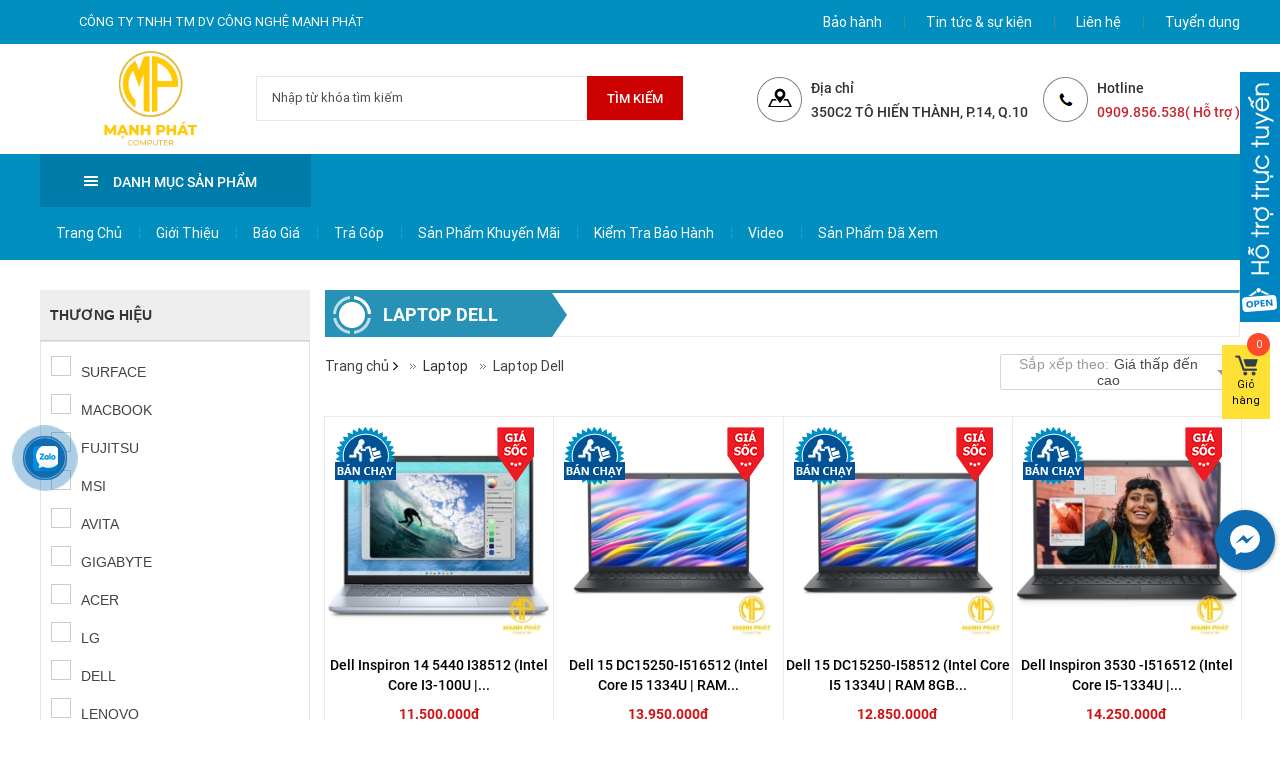

--- FILE ---
content_type: text/css
request_url: https://vitinhmanhphat.com/assets/css/star-rating-svg.css
body_size: 1374
content:
.jq-stars {
  display: inline-block;
}

.jq-rating-label {
  font-size: 22px;
  display: inline-block;
  position: relative;
  vertical-align: top;
  font-family: helvetica, arial, verdana;
}

.jq-star {
  width: 100px;
  height: 100px;
  display: inline-block;
  cursor: pointer;
}

.jq-star-svg {
  padding-right: 3px;
  width: 100%;
  height: 100% ;
}

.jq-star:hover .fs-star-svg path {
}

.jq-star-svg path {
  /* stroke: #000; */
  stroke-linejoin: round;
}

/* un-used */
.jq-shadow {
  -webkit-filter: drop-shadow( -2px -2px 2px #888 );
  filter: drop-shadow( -2px -2px 2px #888 );
}


#comment-customer{margin-top: 25px;}
.review-title {
    text-transform: uppercase;
    font-size: 20px;
    line-height: 30px;
    margin-bottom: 10px;
    font-family: 'RobotoBold';
}
.comment-box {
    padding: 10px;
    box-sizing: border-box;
    border: 1px solid #efefef;
}
.review-box {
    width: 100%;
    position: relative;
    margin-bottom: 20px;
    border-bottom: 1px solid #efefef;
}
.left-cmt-box {
    float: left;
    width: 40%;
    box-sizing: border-box;
    padding: 10px;
    border-right: 1px solid #efefef;
}
.right-cmt-box {
    float: left;
    width: 60%;
    box-sizing: border-box;
    padding: 10px;
    padding-left: 50px;
    border-left: 1px solid #efefef;
    margin-left: -1px;
}
.rating-box {
    text-align: center;
    margin-bottom: 40px;
}
.review-header {
    text-transform: capitalize;
    font-size: 17px;
    color: #000;
    line-height: 25px;
    margin-bottom: 5px;
    font-family: 'RobotoRegular';
    font-weight: normal;
}
.total-review-point {
    font-weight: bold;
    font-size: 40px;
    color: #ff0000;
}
#rating-count {
    margin-bottom: 10px;
    position: relative;
}
.comments-count {
    color: #848484;
    text-align: center;
}
.jq-star {
    width: 100px;
    height: 100px;
    display: inline-block;
    cursor: pointer;
}
.jq-star-svg {
    padding-right: 3px;
    width: 100%;
    height: 100%;
}
.rating-detail {
    text-align: center;
}
.item-rate {
    padding: 5px 0;
    width: 300px;
    margin: 0 auto;
    text-align: left;
    padding-left: 20px;
}
.rating-num {
    display: inline-block;
    padding-right: 10px;
}
.progress-bar {
    height: 10px;
    background: #029000;
    border-radius: 5px;
}
.progress {
    display: inline-block;
    width: 200px;
    height: 10px;
    border-radius: 5px;
    background: #e2e2e2;
}

.progress-bar {
    background: #ff0000;
}
.btn-review {
    border: 0;
    -webkit-border-radius: 3px;
    -moz-border-radius: 3px;
    border-radius: 3px;
    background-color: #fdd22f;
    color: #333;
    line-height: 40px;
    padding: 0 20px;
    cursor: pointer;
}
.new-com-cnt {
    width: 100%;
    height: auto;
    display: none;
    min-height: 110px;
    padding-top: 10px;
    margin-bottom: 10px;
}
.cmt-item {
    margin-bottom: 10px;
}
.cmt-item label {
    line-height: 30px;
}
.new-com-cnt input[type="text"] {
    margin: 0;
    padding: 5px;
    border: #ececec 1px solid;
    -webkit-border-radius: 3px;
    -moz-border-radius: 3px;
    border-radius: 3px;
    background-color: #fdfdfd;
    color: #333;
    margin-bottom: 5px;
    outline: 0;
    line-height: 22px;
    display: block;
    width: 95%;
}
.the-new-com {
    width: 95%;
    height: auto;
    min-height: 40px;
    padding: 5px;
    margin-bottom: 5px;
    border: #ececec 1px solid;
    -webkit-border-radius: 3px;
    -moz-border-radius: 3px;
    border-radius: 3px;
    background-color: #fdfdfd;
    color: #333;
    resize: none;
    outline: 0;
}
.bt-add-com {
    display: inline;
    float: left;
    padding: 0px 10px;
    margin-right: 10px;
    cursor: pointer;
    -webkit-border-radius: 3px;
    -moz-border-radius: 3px;
    border-radius: 3px;
}
.btn-review {
border: 0;
    -webkit-border-radius: 3px;
    -moz-border-radius: 3px;
    border-radius: 3px;
    background-color: #fdd22f;
    color: #333;
    line-height: 40px;
    padding: 0 20px;
    cursor: pointer;
    float: left;
}
.resp-tab-active {
  background-color: #fff !important;
  border: 0px !important;
  color: #19212B !important;
  border: 1px solid rgba(128, 128, 128, 0.35) !important;
  border-bottom: 0px !important;
  border-top: 3px solid #19212B !important;
  border-radius: 5px 5px 0px 0px;
}
.new-comment {
    margin-bottom: 20px;
}
.cmt-img {
    float: left;
    width: 20%;
    text-align: center;
    padding-right: 20px;
    box-sizing: border-box;
}
.cmt-name {
    font-weight: bold;
    font-size: 13px;
    line-height: 20px;
    margin-bottom: 5px;
}
.cmt-date {
    font-size: 13px;
    color: #8a8a8a;
    margin: 0;
}
.cmt-detail {
    float: right;
    width: 80%;
    box-sizing: border-box;
}
.cmt-title {
    display: inline-block;
    font-weight: normal;
    color: #000;
    font-size: 15px;
    text-transform: capitalize;
    font-family: 'RobotoRegular';
}
.cmt-content {
    margin: 0;
    margin-bottom: 10px;
    font-family: 'RobotoRegular';
}
.note-messger {
    margin-top: 10px;
    font-family: 'RobotoRegular';
        margin-left: 15px;
}
.cmt-cnt img.user {
    width: 65px;
    height: 65px;
    -webkit-border-radius: 3px;
    -moz-border-radius: 3px;
    border-radius: 50%;
    background-color: #c4cde0;
    margin-bottom: 10px;
}
.content-post {
    padding: 0px 10px;
    margin: 5px 0;
    font-size: 15px;
    font-weight: normal;
}
.resp-tabs-container {
  border-top: 1px solid;
  border-color: rgba(128, 128, 128, 0.35) !important;
}
.cmt-rating {
    position: relative;
    display: inline-block;
    margin-right: 10px;
    margin-bottom: 10px;
    padding: 2px;
}
.cmt-rating:before {
    content: '';
    position: absolute;
    left: 0;
    right: 0;
    top: 0;
    height: 20px;
    z-index: 999;
}
#rating-count:before {
    content: '';
    position: absolute;
    left: 0;
    right: 0;
    top: 0;
    height: 25px;
    z-index: 999;
}
.cmt-cnt {
    width: 100%;
    height: auto;
    min-height: 35px;
    padding: 5px 0;
    overflow: auto;
    margin-bottom: 20px;
    position: relative;
}
.note-status {
    background: #ffd1d1;
    padding: 5px;
    border-radius: 3px;
    margin-top: 5px;
}
.coccoc-alo-phone {
  position: fixed;
  visibility: hidden;
  background-color: transparent;
  width: 200px;
  height: 200px;
  cursor: pointer;
  z-index: 200000 !important;
  -webkit-backface-visibility: hidden;
  -webkit-transform: translateZ(0);
  -webkit-transition: visibility .5s;
  -moz-transition: visibility .5s;
  -o-transition: visibility .5s;
  transition: visibility .5s;
  right: 150px;
  top: 30px
}

.coccoc-alo-phone.coccoc-alo-show {
  visibility: visible
}

--- FILE ---
content_type: application/javascript
request_url: https://vitinhmanhphat.com/assets/mmenu/jquery.mmenu.min.all.js
body_size: 6517
content:
!function(a){function b(){h=!0,i.$wndw=a(window),i.$html=a("html"),i.$body=a("body"),a.each([e,f,g],function(a,b){b.add=function(a){a=a.split(" ");for(var c in a)b[a[c]]=b.mm(a[c])}}),e.mm=function(a){return"mm-"+a},e.add("wrapper menu inline panel nopanel list nolist subtitle selected label spacer current highest hidden opened subopened subopen fullsubopen subclose"),e.umm=function(a){return"mm-"==a.slice(0,3)&&(a=a.slice(3)),a},f.mm=function(a){return"mm-"+a},f.add("parent"),g.mm=function(a){return a+".mm"},g.add("toggle open close setSelected transitionend webkitTransitionEnd mousedown mouseup touchstart touchmove touchend scroll resize click keydown keyup"),a[c]._c=e,a[c]._d=f,a[c]._e=g,a[c].glbl=i}var c="mmenu";if(!a[c]){var e={},f={},g={},h=!1,i={$wndw:null,$html:null,$body:null};a[c]=function(b,d,e){this.$menu=b,this.opts=d,this.conf=e,this.vars={},"function"==typeof this.___deprecated&&this.___deprecated(),this._initMenu(),this._initAnchors(),this._initEvents();var f=this.$menu.children(this.conf.panelNodetype);for(var g in a[c].addons)a[c].addons[g]._add.call(this),a[c].addons[g]._add=function(){},a[c].addons[g]._setup.call(this);return this._init(f),"function"==typeof this.___debug&&this.___debug(),this},a[c].version="4.7.5",a[c].addons={},a[c].uniqueId=0,a[c].defaults={classes:"",slidingSubmenus:!0,onClick:{setSelected:!0}},a[c].configuration={panelNodetype:"ul, ol, div",transitionDuration:400,openingInterval:25,classNames:{panel:"Panel",selected:"Selected",label:"Label",spacer:"Spacer"}},a[c].prototype={_init:function(b){b=b.not("."+e.nopanel),b=this._initPanels(b);for(var d in a[c].addons)a[c].addons[d]._init.call(this,b);this._update()},_initMenu:function(){this.opts.offCanvas&&this.conf.clone&&(this.$menu=this.$menu.clone(!0),this.$menu.add(this.$menu.find("*")).filter("[id]").each(function(){a(this).attr("id",e.mm(a(this).attr("id")))})),this.$menu.contents().each(function(){3==a(this)[0].nodeType&&a(this).remove()}),this.$menu.parent().addClass(e.wrapper);var b=[e.menu];b.push(e.mm(this.opts.slidingSubmenus?"horizontal":"vertical")),this.opts.classes&&b.push(this.opts.classes),this.$menu.addClass(b.join(" "))},_initPanels:function(b){var c=this;this.__findAddBack(b,"ul, ol").not("."+e.nolist).addClass(e.list);var d=this.__findAddBack(b,"."+e.list).find("> li");this.__refactorClass(d,this.conf.classNames.selected,"selected"),this.__refactorClass(d,this.conf.classNames.label,"label"),this.__refactorClass(d,this.conf.classNames.spacer,"spacer"),d.off(g.setSelected).on(g.setSelected,function(b,c){b.stopPropagation(),d.removeClass(e.selected),"boolean"!=typeof c&&(c=!0),c&&a(this).addClass(e.selected)}),this.__refactorClass(this.__findAddBack(b,"."+this.conf.classNames.panel),this.conf.classNames.panel,"panel"),b.add(this.__findAddBack(b,"."+e.list).children().children().filter(this.conf.panelNodetype).not("."+e.nopanel)).addClass(e.panel);var h=this.__findAddBack(b,"."+e.panel),i=a("."+e.panel,this.$menu);if(h.each(function(){var b=a(this),d=b.attr("id")||c.__getUniqueId();b.attr("id",d)}),h.each(function(){var b=a(this),d=b.is("ul, ol")?b:b.find("ul ,ol").first(),g=b.parent(),h=g.children("a, span"),i=g.closest("."+e.panel);if(g.parent().is("."+e.list)&&!b.data(f.parent)){b.data(f.parent,g);var j=a('<a class="'+e.subopen+'" href="#'+b.attr("id")+'" />').insertBefore(h);h.is("a")||j.addClass(e.fullsubopen),c.opts.slidingSubmenus&&d.prepend('<li class="'+e.subtitle+'"><a class="'+e.subclose+'" href="#'+i.attr("id")+'">'+h.text()+"</a></li>")}}),this.opts.slidingSubmenus){var j=this.__findAddBack(b,"."+e.list).find("> li."+e.selected);j.parents("li").removeClass(e.selected).end().add(j.parents("li")).each(function(){var b=a(this),c=b.find("> ."+e.panel);c.length&&(b.parents("."+e.panel).addClass(e.subopened),c.addClass(e.opened))}).closest("."+e.panel).addClass(e.opened).parents("."+e.panel).addClass(e.subopened)}else{var j=a("li."+e.selected,i);j.parents("li").removeClass(e.selected).end().add(j.parents("li")).addClass(e.opened)}var k=i.filter("."+e.opened);return k.length||(k=h.first()),k.addClass(e.opened).last().addClass(e.current),this.opts.slidingSubmenus&&h.not(k.last()).addClass(e.hidden).end().appendTo(this.$menu),h},_initAnchors:function(){var b=this;i.$body.on(g.click,"a",function(d){var f=a(this),h=!1,j=b.$menu.find(f).length;for(var k in a[c].addons)if(a[c].addons[k]._clickAnchor&&(h=a[c].addons[k]._clickAnchor.call(b,f,j)))break;if(!h&&j){var l=f.attr("href")||"";if("#"==l.slice(0,1))try{a(l,b.$menu).is("."+e.panel)&&(h=!0,a(l).trigger(b.opts.slidingSubmenus?g.open:g.toggle))}catch(a){}}if(h&&d.preventDefault(),!h&&j&&f.is("."+e.list+" > li > a")&&!f.is('[rel="external"]')&&!f.is('[target="_blank"]')){b.__valueOrFn(b.opts.onClick.setSelected,f)&&f.parent().trigger(g.setSelected);var m=b.__valueOrFn(b.opts.onClick.preventDefault,f,"#"==l.slice(0,1));m&&d.preventDefault(),b.__valueOrFn(b.opts.onClick.blockUI,f,!m)&&i.$html.addClass(e.blocking),b.__valueOrFn(b.opts.onClick.close,f,m)&&b.$menu.trigger(g.close)}})},_initEvents:function(){var b=this;this.$menu.on(g.toggle+" "+g.open+" "+g.close,"."+e.panel,function(a){a.stopPropagation()}),this.opts.slidingSubmenus?this.$menu.on(g.open,"."+e.panel,function(){return b._openSubmenuHorizontal(a(this))}):this.$menu.on(g.toggle,"."+e.panel,function(){var b=a(this);b.trigger(b.parent().hasClass(e.opened)?g.close:g.open)}).on(g.open,"."+e.panel,function(){a(this).parent().addClass(e.opened)}).on(g.close,"."+e.panel,function(){a(this).parent().removeClass(e.opened)})},_openSubmenuHorizontal:function(b){if(b.hasClass(e.current))return!1;var c=a("."+e.panel,this.$menu),d=c.filter("."+e.current);return c.removeClass(e.highest).removeClass(e.current).not(b).not(d).addClass(e.hidden),b.hasClass(e.opened)?d.addClass(e.highest).removeClass(e.opened).removeClass(e.subopened):(b.addClass(e.highest),d.addClass(e.subopened)),b.removeClass(e.hidden).addClass(e.current),setTimeout(function(){b.removeClass(e.subopened).addClass(e.opened)},this.conf.openingInterval),"open"},_update:function(a){if(this.updates||(this.updates=[]),"function"==typeof a)this.updates.push(a);else for(var b=0,c=this.updates.length;c>b;b++)this.updates[b].call(this,a)},__valueOrFn:function(a,b,c){return"function"==typeof a?a.call(b[0]):void 0===a&&void 0!==c?c:a},__refactorClass:function(a,b,c){return a.filter("."+b).removeClass(b).addClass(e[c])},__findAddBack:function(a,b){return a.find(b).add(a.filter(b))},__transitionend:function(a,b,c){var d=!1,e=function(){d||b.call(a[0]),d=!0};a.one(g.transitionend,e),a.one(g.webkitTransitionEnd,e),setTimeout(e,1.1*c)},__getUniqueId:function(){return e.mm(a[c].uniqueId++)}},a.fn[c]=function(d,e){return h||b(),d=a.extend(!0,{},a[c].defaults,d),e=a.extend(!0,{},a[c].configuration,e),this.each(function(){var b=a(this);b.data(c)||b.data(c,new a[c](b,d,e))})},a[c].support={touch:"ontouchstart"in window||navigator.msMaxTouchPoints}}}(jQuery),function(a){var b="mmenu",c="offCanvas";a[b].addons[c]={_init:function(){},_setup:function(){if(this.opts[c]){var b=this,e=this.opts[c],h=this.conf[c];"string"!=typeof h.pageSelector&&(h.pageSelector="> "+h.pageNodetype),g.$allMenus=(g.$allMenus||a()).add(this.$menu),this.vars.opened=!1;var i=[d.offcanvas];"left"!=e.position&&i.push(d.mm(e.position)),"back"!=e.zposition&&i.push(d.mm(e.zposition)),this.$menu.addClass(i.join(" ")).parent().removeClass(d.wrapper),this.setPage(g.$page),this[c+"_initBlocker"](),this[c+"_initWindow"](),this.$menu.on(f.open+" "+f.opening+" "+f.opened+" "+f.close+" "+f.closing+" "+f.closed+" "+f.setPage,function(a){a.stopPropagation()}).on(f.open+" "+f.close+" "+f.setPage,function(a){b[a.type]()}),this.$menu[h.menuInjectMethod+"To"](h.menuWrapperSelector)}},_add:function(){d=a[b]._c,e=a[b]._d,f=a[b]._e,d.add("offcanvas slideout modal background opening blocker page"),e.add("style"),f.add("opening opened closing closed setPage"),g=a[b].glbl},_clickAnchor:function(a){if(!this.opts[c])return!1;var b=this.$menu.attr("id");if(b&&b.length&&(this.conf.clone&&(b=d.umm(b)),a.is('[href="#'+b+'"]')))return this.open(),!0;if(g.$page){var b=g.$page.attr("id");return!!(b&&b.length&&a.is('[href="#'+b+'"]'))&&(this.close(),!0)}}},a[b].defaults[c]={position:"left",zposition:"back",modal:!1,moveBackground:!0},a[b].configuration[c]={pageNodetype:"div",pageSelector:null,menuWrapperSelector:"body",menuInjectMethod:"prepend"},a[b].prototype.open=function(){if(this.vars.opened)return!1;var a=this;return this._openSetup(),setTimeout(function(){a._openFinish()},this.conf.openingInterval),"open"},a[b].prototype._openSetup=function(){var a=this;g.$allMenus.not(this.$menu).trigger(f.close),g.$page.data(e.style,g.$page.attr("style")||""),g.$wndw.trigger(f.resize,[!0]);var b=[d.opened];this.opts[c].modal&&b.push(d.modal),this.opts[c].moveBackground&&b.push(d.background),"left"!=this.opts[c].position&&b.push(d.mm(this.opts[c].position)),"back"!=this.opts[c].zposition&&b.push(d.mm(this.opts[c].zposition)),this.opts.classes&&b.push(this.opts.classes),g.$html.addClass(b.join(" ")),setTimeout(function(){a.vars.opened=!0},this.conf.openingInterval),this.$menu.addClass(d.current+" "+d.opened)},a[b].prototype._openFinish=function(){var a=this;this.__transitionend(g.$page,function(){a.$menu.trigger(f.opened)},this.conf.transitionDuration),g.$html.addClass(d.opening),this.$menu.trigger(f.opening)},a[b].prototype.close=function(){if(!this.vars.opened)return!1;var a=this;return this.__transitionend(g.$page,function(){a.$menu.removeClass(d.current).removeClass(d.opened),g.$html.removeClass(d.opened).removeClass(d.modal).removeClass(d.background).removeClass(d.mm(a.opts[c].position)).removeClass(d.mm(a.opts[c].zposition)),a.opts.classes&&g.$html.removeClass(a.opts.classes),g.$page.attr("style",g.$page.data(e.style)),a.vars.opened=!1,a.$menu.trigger(f.closed)},this.conf.transitionDuration),g.$html.removeClass(d.opening),this.$menu.trigger(f.closing),"close"},a[b].prototype.setPage=function(b){b||(b=a(this.conf[c].pageSelector,g.$body),b.length>1&&(b=b.wrapAll("<"+this.conf[c].pageNodetype+" />").parent())),b.addClass(d.page+" "+d.slideout),g.$page=b},a[b].prototype[c+"_initWindow"]=function(){g.$wndw.on(f.keydown,function(a){return g.$html.hasClass(d.opened)&&9==a.keyCode?(a.preventDefault(),!1):void 0});var e=0;g.$wndw.on(f.resize,function(a,b){if(b||g.$html.hasClass(d.opened)){var c=g.$wndw.height();(b||c!=e)&&(e=c,g.$page.css("minHeight",c))}}),a[b].prototype[c+"_initWindow"]=function(){}},a[b].prototype[c+"_initBlocker"]=function(){var e=a('<div id="'+d.blocker+'" class="'+d.slideout+'" />').appendTo(g.$body);e.on(f.touchstart,function(a){a.preventDefault(),a.stopPropagation(),e.trigger(f.mousedown)}).on(f.mousedown,function(a){a.preventDefault(),g.$html.hasClass(d.modal)||g.$allMenus.trigger(f.close)}),a[b].prototype[c+"_initBlocker"]=function(){}};var d,e,f,g}(jQuery),function(a){var b="mmenu",c="buttonbars";a[b].addons[c]={_init:function(b){this.opts[c],this.conf[c],this.__refactorClass(a("div",b),this.conf.classNames[c].buttonbar,"buttonbar"),a("."+d.buttonbar,b).each(function(){var b=a(this),c=b.children().not("input"),e=b.children().filter("input");b.addClass(d.buttonbar+"-"+c.length),e.each(function(){var b=a(this),d=c.filter('label[for="'+b.attr("id")+'"]');d.length&&b.insertBefore(d)})})},_setup:function(){},_add:function(){d=a[b]._c,e=a[b]._d,f=a[b]._e,d.add("buttonbar"),g=a[b].glbl}},a[b].defaults[c]={},a[b].configuration.classNames[c]={buttonbar:"Buttonbar"};var d,e,f,g}(jQuery),function(a){var b="mmenu",c="counters";a[b].addons[c]={_init:function(b){var f=this,g=this.opts[c];this.conf[c],this.__refactorClass(a("em",b),this.conf.classNames[c].counter,"counter"),g.add&&b.each(function(){var b=a(this).data(e.parent);b&&(b.find("> em."+d.counter).length||b.prepend(a('<em class="'+d.counter+'" />')))}),g.update&&b.each(function(){var b=a(this),c=b.data(e.parent);if(c){var g=c.find("> em."+d.counter);g.length&&(b.is("."+d.list)||(b=b.find("> ."+d.list)),b.length&&!b.data(e.updatecounter)&&(b.data(e.updatecounter,!0),f._update(function(){var a=b.children().not("."+d.label).not("."+d.subtitle).not("."+d.hidden).not("."+d.search).not("."+d.noresultsmsg);g.html(a.length)})))}})},_setup:function(){var d=this.opts[c];"boolean"==typeof d&&(d={add:d,update:d}),"object"!=typeof d&&(d={}),d=a.extend(!0,{},a[b].defaults[c],d),this.opts[c]=d},_add:function(){d=a[b]._c,e=a[b]._d,f=a[b]._e,d.add("counter search noresultsmsg"),e.add("updatecounter"),g=a[b].glbl}},a[b].defaults[c]={add:!1,update:!1},a[b].configuration.classNames[c]={counter:"Counter"};var d,e,f,g}(jQuery),function(a){function b(a,b,c){return b>a&&(a=b),a>c&&(a=c),a}var c="mmenu",d="dragOpen";a[c].addons[d]={_init:function(){},_setup:function(){if(this.opts.offCanvas){var f=this,i=this.opts[d],j=this.conf[d];if("boolean"==typeof i&&(i={open:i}),"object"!=typeof i&&(i={}),i=a.extend(!0,{},a[c].defaults[d],i),i.open){if(Hammer.VERSION<2)return;var k,l,m,n,o={},p=0,q=!1,r=!1,s=0,t=0;switch(this.opts.offCanvas.position){case"left":case"right":o.events="panleft panright",o.typeLower="x",o.typeUpper="X",r="width";break;case"top":case"bottom":o.events="panup pandown",o.typeLower="y",o.typeUpper="Y",r="height"}switch(this.opts.offCanvas.position){case"left":case"top":o.negative=!1;break;case"right":case"bottom":o.negative=!0}switch(this.opts.offCanvas.position){case"left":o.open_dir="right",o.close_dir="left";break;case"right":o.open_dir="left",o.close_dir="right";break;case"top":o.open_dir="down",o.close_dir="up";break;case"bottom":o.open_dir="up",o.close_dir="down"}var u=this.__valueOrFn(i.pageNode,this.$menu,h.$page);"string"==typeof u&&(u=a(u));var v=h.$page;switch(this.opts.offCanvas.zposition){case"front":v=this.$menu;break;case"next":v=v.add(this.$menu)}new Hammer(u[0],i.vendors.hammer).on("panstart",function(a){switch(n=a.center[o.typeLower],f.opts.offCanvas.position){case"right":case"bottom":n>=h.$wndw[r]()-i.maxStartPos&&(p=1);break;default:n<=i.maxStartPos&&(p=1)}q=o.open_dir}).on(o.events+" panend",function(a){p>0&&a.preventDefault()}).on(o.events,function(a){if(k=a["delta"+o.typeUpper],o.negative&&(k=-k),k!=s&&(q=k>=s?o.open_dir:o.close_dir),(s=k)>i.threshold&&1==p){if(h.$html.hasClass(e.opened))return;p=2,f._openSetup(),f.$menu.trigger(g.opening),h.$html.addClass(e.dragging),t=b(h.$wndw[r]()*j[r].perc,j[r].min,j[r].max)}2==p&&(l=b(s,10,t)-("front"==f.opts.offCanvas.zposition?t:0),o.negative&&(l=-l),m="translate"+o.typeUpper+"("+l+"px )",v.css({"-webkit-transform":"-webkit-"+m,transform:m}))}).on("panend",function(){2==p&&(h.$html.removeClass(e.dragging),v.css("transform",""),f[q==o.open_dir?"_openFinish":"close"]()),p=0})}}},_add:function(){return"function"!=typeof Hammer?(a[c].addons[d]._init=function(){},void(a[c].addons[d]._setup=function(){})):(e=a[c]._c,f=a[c]._d,g=a[c]._e,e.add("dragging"),void(h=a[c].glbl))}},a[c].defaults[d]={open:!1,maxStartPos:100,threshold:50,vendors:{hammer:{}}},a[c].configuration[d]={width:{perc:.8,min:140,max:440},height:{perc:.8,min:140,max:880}};var e,f,g,h}(jQuery),function(a){var b="mmenu",c="fixedElements";a[b].addons[c]={_init:function(){if(this.opts.offCanvas){var a=this.conf.classNames[c].fixedTop,b=this.conf.classNames[c].fixedBottom,e=this.__refactorClass(g.$page.find("."+a),a,"fixed-top"),f=this.__refactorClass(g.$page.find("."+b),b,"fixed-bottom");e.add(f).appendTo(g.$body).addClass(d.slideout)}},_setup:function(){},_add:function(){d=a[b]._c,e=a[b]._d,f=a[b]._e,d.add("fixed-top fixed-bottom"),g=a[b].glbl}},a[b].defaults[c]={},a[b].configuration.classNames[c]={fixedTop:"FixedTop",fixedBottom:"FixedBottom"};var d,e,f,g}(jQuery),function(a){var b="mmenu",c="footer";a[b].addons[c]={_init:function(e){var g=this,h=this.opts[c],i=a("div."+d.footer,this.$menu);i.length&&(h.update&&e.each(function(){var b=a(this),e=a("."+g.conf.classNames[c].panelFooter,b),j=e.html();j||(j=h.title);var k=function(){i[j?"show":"hide"](),i.html(j)};b.on(f.open,k),b.hasClass(d.current)&&k()}),a[b].addons.buttonbars&&a[b].addons.buttonbars._init.call(this,i))},_setup:function(){var e=this.opts[c];if("boolean"==typeof e&&(e={add:e,update:e}),"object"!=typeof e&&(e={}),e=a.extend(!0,{},a[b].defaults[c],e),this.opts[c]=e,e.add){var f=e.content?e.content:e.title;a('<div class="'+d.footer+'" />').appendTo(this.$menu).append(f),this.$menu.addClass(d.hasfooter)}},_add:function(){d=a[b]._c,e=a[b]._d,f=a[b]._e,d.add("footer hasfooter"),g=a[b].glbl}},a[b].defaults[c]={add:!1,content:!1,title:"",update:!1},a[b].configuration.classNames[c]={panelFooter:"Footer"};var d,e,f,g}(jQuery),function(a){var b="mmenu",c="header";a[b].addons[c]={_init:function(e){var h=this,i=this.opts[c],j=(this.conf[c],a("."+d.header,this.$menu));if(j.length){if(i.update){var k=j.find("."+d.title),l=j.find("."+d.prev),m=j.find("."+d.next),n=j.find("."+d.close),o=!1;g.$page&&(o="#"+g.$page.attr("id"),n.attr("href",o)),e.each(function(){var b=a(this),e=b.find("."+h.conf.classNames[c].panelHeader),g=b.find("."+h.conf.classNames[c].panelPrev),j=b.find("."+h.conf.classNames[c].panelNext),n=e.html(),o=g.attr("href"),p=j.attr("href"),q=g.html(),r=j.html();n||(n=b.find("."+d.subclose).html()),n||(n=i.title),o||(o=b.find("."+d.subclose).attr("href"));var s=function(){k[n?"show":"hide"](),k.html(n),l[o?"attr":"removeAttr"]("href",o),l[o||q?"show":"hide"](),l.html(q),m[p?"attr":"removeAttr"]("href",p),m[p||r?"show":"hide"](),m.html(r)};b.on(f.open,s),b.hasClass(d.current)&&s()})}a[b].addons.buttonbars&&a[b].addons.buttonbars._init.call(this,j)}},_setup:function(){var e=this.opts[c];if(this.conf[c],"boolean"==typeof e&&(e={add:e,update:e}),"object"!=typeof e&&(e={}),void 0===e.content&&(e.content=["prev","title","next"]),e=a.extend(!0,{},a[b].defaults[c],e),this.opts[c]=e,e.add){if(e.content instanceof Array){for(var f=a("<div />"),g=0,h=e.content.length;h>g;g++)switch(e.content[g]){case"prev":case"next":case"close":f.append('<a class="'+d[e.content[g]]+'" href="#"></a>');break;case"title":f.append('<span class="'+d.title+'"></span>');break;default:f.append(e.content[g])}f=f.html()}else var f=e.content;a('<div class="'+d.header+'" />').prependTo(this.$menu).append(f),this.$menu.addClass(d.hasheader)}},_add:function(){d=a[b]._c,e=a[b]._d,f=a[b]._e,d.add("header hasheader prev next close title"),g=a[b].glbl}},a[b].defaults[c]={add:!1,title:"Menu",update:!1},a[b].configuration.classNames[c]={panelHeader:"Header",panelNext:"Next",panelPrev:"Prev"};var d,e,f,g}(jQuery),function(a){var b="mmenu",c="labels";a[b].addons[c]={_init:function(b){var e=this.opts[c];this.__refactorClass(a("li",this.$menu),this.conf.classNames[c].collapsed,"collapsed"),e.collapse&&a("."+d.label,b).each(function(){var b=a(this);b.nextUntil("."+d.label,"."+d.collapsed).length&&(b.children("."+d.subopen).length||(b.wrapInner("<span />"),b.prepend('<a href="#" class="'+d.subopen+" "+d.fullsubopen+'" />')))})},_setup:function(){var d=this.opts[c];"boolean"==typeof d&&(d={collapse:d}),"object"!=typeof d&&(d={}),d=a.extend(!0,{},a[b].defaults[c],d),this.opts[c]=d},_add:function(){d=a[b]._c,e=a[b]._d,f=a[b]._e,d.add("collapsed uncollapsed"),g=a[b].glbl},_clickAnchor:function(a,b){if(b){var c=a.parent();if(c.is("."+d.label)){var e=c.nextUntil("."+d.label,"."+d.collapsed);return c.toggleClass(d.opened),e[c.hasClass(d.opened)?"addClass":"removeClass"](d.uncollapsed),!0}}return!1}},a[b].defaults[c]={collapse:!1},a[b].configuration.classNames[c]={collapsed:"Collapsed"};var d,e,f,g}(jQuery),function(a){function b(a){switch(a){case 9:case 16:case 17:case 18:case 37:case 38:case 39:case 40:return!0}return!1}var c="mmenu",d="searchfield";a[c].addons[d]={_init:function(c){var h=this,i=this.opts[d],j=this.conf[d];if(i.add){switch(i.addTo){case"menu":var k=this.$menu;break;case"panels":var k=c;break;default:var k=a(i.addTo,this.$menu).filter("."+e.panel)}k.length&&k.each(function(){var b=a(this),c=b.is("."+e.menu)?j.form?"form":"div":"li";if(!b.children(c+"."+e.search).length){if(b.is("."+e.menu))var d=h.$menu,f="prependTo";else var d=b.children().first(),f=d.is("."+e.subtitle)?"insertAfter":"insertBefore";var g=a("<"+c+' class="'+e.search+'" />');if("form"==c&&"object"==typeof j.form)for(var k in j.form)g.attr(k,j.form[k]);g.append('<input placeholder="'+i.placeholder+'" type="text" autocomplete="off" />'),g[f](d)}i.noResults&&(b.is("."+e.menu)&&(b=b.children("."+e.panel).first()),c=b.is("."+e.list)?"li":"div",b.children(c+"."+e.noresultsmsg).length||a("<"+c+' class="'+e.noresultsmsg+'" />').html(i.noResults).appendTo(b))})}if(this.$menu.children("."+e.search).length&&this.$menu.addClass(e.hassearch),i.search){var l=a("."+e.search,this.$menu);l.length&&l.each(function(){var c=a(this);if("menu"==i.addTo)var d=a("."+e.panel,h.$menu),j=h.$menu;else var d=c.closest("."+e.panel),j=d;var k=c.children("input"),l=h.__findAddBack(d,"."+e.list).children("li"),m=l.filter("."+e.label),n=l.not("."+e.subtitle).not("."+e.label).not("."+e.search).not("."+e.noresultsmsg),o="> a";i.showLinksOnly||(o+=", > span"),k.off(g.keyup+" "+g.change).on(g.keyup,function(a){b(a.keyCode)||c.trigger(g.search)}).on(g.change,function(){c.trigger(g.search)}),c.off(g.reset+" "+g.search).on(g.reset+" "+g.search,function(a){a.stopPropagation()}).on(g.reset,function(){c.trigger(g.search,[""])}).on(g.search,function(b,c){"string"==typeof c?k.val(c):c=k.val(),c=c.toLowerCase(),d.scrollTop(0),n.add(m).addClass(e.hidden),n.each(function(){var b=a(this);a(o,b).text().toLowerCase().indexOf(c)>-1&&b.add(b.prevAll("."+e.label).first()).removeClass(e.hidden)}),a(d.get().reverse()).each(function(b){var c=a(this),d=c.data(f.parent);if(d){c.add(c.find("> ."+e.list)).find("> li").not("."+e.subtitle).not("."+e.search).not("."+e.noresultsmsg).not("."+e.label).not("."+e.hidden).length?d.removeClass(e.hidden).removeClass(e.nosubresults).prevAll("."+e.label).first().removeClass(e.hidden):"menu"==i.addTo&&(c.hasClass(e.opened)&&setTimeout(function(){d.trigger(g.open)},1.5*(b+1)*h.conf.openingInterval),d.addClass(e.nosubresults))}}),j[n.not("."+e.hidden).length?"removeClass":"addClass"](e.noresults),h._update()})})}},_setup:function(){var b=this.opts[d];this.conf[d],"boolean"==typeof b&&(b={add:b,search:b}),"object"!=typeof b&&(b={}),b=a.extend(!0,{},a[c].defaults[d],b),"boolean"!=typeof b.showLinksOnly&&(b.showLinksOnly="menu"==b.addTo),this.opts[d]=b},_add:function(){e=a[c]._c,f=a[c]._d,g=a[c]._e,e.add("search hassearch noresultsmsg noresults nosubresults"),g.add("search reset change"),h=a[c].glbl}},a[c].defaults[d]={add:!1,addTo:"menu",search:!1,placeholder:"Search",noResults:"No results found."},a[c].configuration[d]={form:!1};var e,f,g,h}(jQuery),function(a){var b="mmenu",c="toggles";a[b].addons[c]={_init:function(b){var e=this;this.opts[c],this.conf[c],this.__refactorClass(a("input",b),this.conf.classNames[c].toggle,"toggle"),this.__refactorClass(a("input",b),this.conf.classNames[c].check,"check"),a("input."+d.toggle+", input."+d.check,b).each(function(){var b=a(this),c=b.closest("li"),f=b.hasClass(d.toggle)?"toggle":"check",g=b.attr("id")||e.__getUniqueId();c.children('label[for="'+g+'"]').length||(b.attr("id",g),c.prepend(b),a('<label for="'+g+'" class="'+d[f]+'"></label>').insertBefore(c.children("a, span").last()))})},_setup:function(){},_add:function(){d=a[b]._c,e=a[b]._d,f=a[b]._e,d.add("toggle check"),g=a[b].glbl}},a[b].defaults[c]={},a[b].configuration.classNames[c]={toggle:"Toggle",check:"Check"};var d,e,f,g}(jQuery);